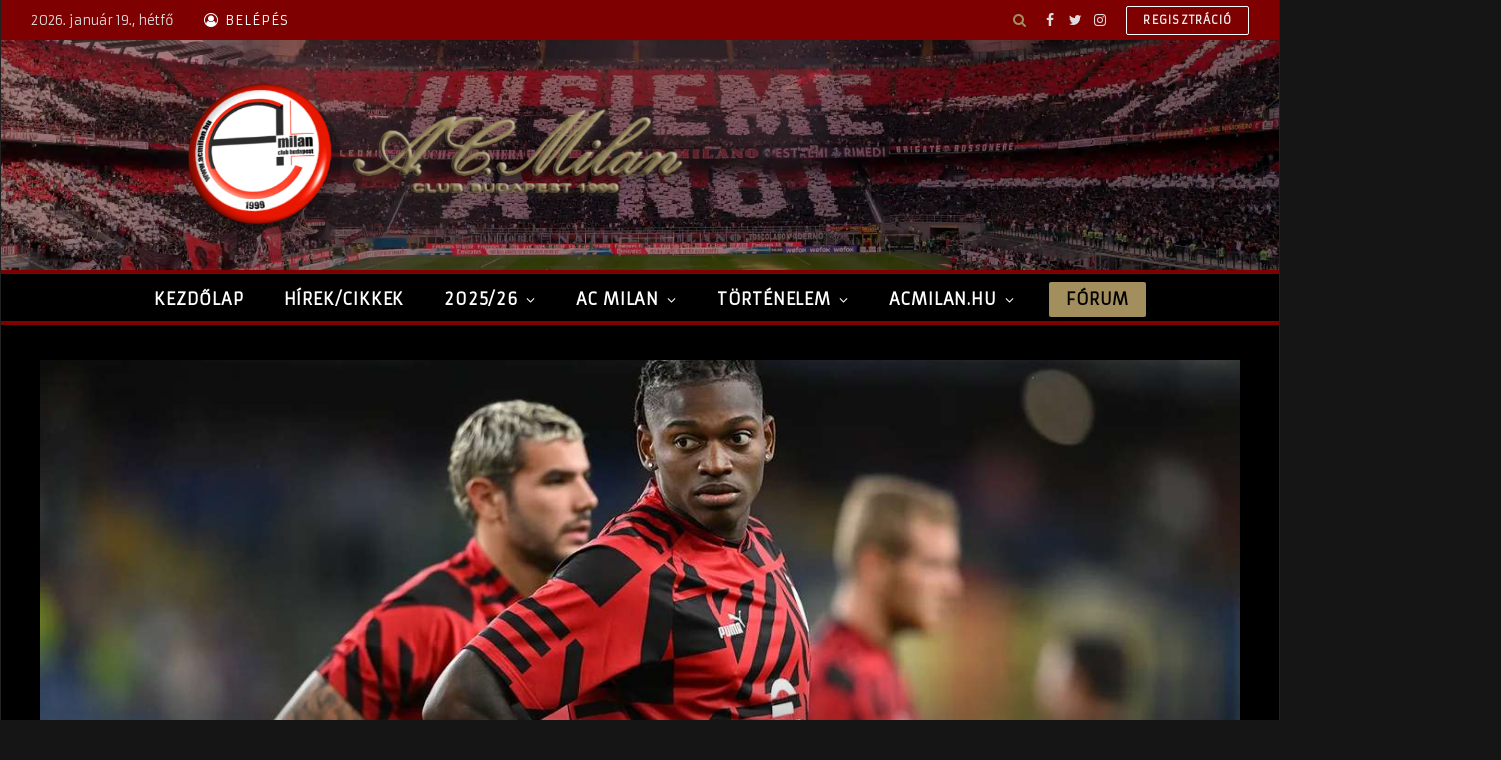

--- FILE ---
content_type: text/html; charset=utf-8
request_url: https://www.google.com/recaptcha/api2/aframe
body_size: 256
content:
<!DOCTYPE HTML><html><head><meta http-equiv="content-type" content="text/html; charset=UTF-8"></head><body><script nonce="awNxyMdo5XLycALgTAFvlA">/** Anti-fraud and anti-abuse applications only. See google.com/recaptcha */ try{var clients={'sodar':'https://pagead2.googlesyndication.com/pagead/sodar?'};window.addEventListener("message",function(a){try{if(a.source===window.parent){var b=JSON.parse(a.data);var c=clients[b['id']];if(c){var d=document.createElement('img');d.src=c+b['params']+'&rc='+(localStorage.getItem("rc::a")?sessionStorage.getItem("rc::b"):"");window.document.body.appendChild(d);sessionStorage.setItem("rc::e",parseInt(sessionStorage.getItem("rc::e")||0)+1);localStorage.setItem("rc::h",'1768810094318');}}}catch(b){}});window.parent.postMessage("_grecaptcha_ready", "*");}catch(b){}</script></body></html>